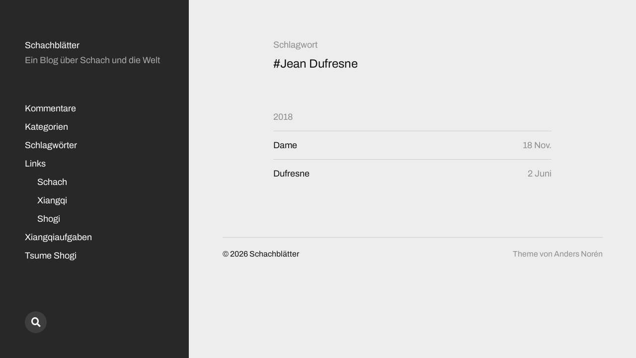

--- FILE ---
content_type: text/html; charset=UTF-8
request_url: https://schachblaetter.de/tag/jean-dufresne/
body_size: 6844
content:
<!DOCTYPE html>

<html class="no-js" lang="de">

	<head>

		<meta http-equiv="content-type" content="text/html" charset="UTF-8" />
		<meta name="viewport" content="width=device-width, initial-scale=1.0" >

		<link rel="profile" href="http://gmpg.org/xfn/11">

		<title>Jean Dufresne &#8211; Schachblätter </title>
<meta name='robots' content='max-image-preview:large' />
<link rel="alternate" type="application/rss+xml" title="Schachblätter  &raquo; Feed" href="https://schachblaetter.de/feed/" />
<link rel="alternate" type="application/rss+xml" title="Schachblätter  &raquo; Kommentar-Feed" href="https://schachblaetter.de/comments/feed/" />
<link rel="alternate" type="application/rss+xml" title="Schachblätter  &raquo; Jean Dufresne Schlagwort-Feed" href="https://schachblaetter.de/tag/jean-dufresne/feed/" />
<style id='wp-img-auto-sizes-contain-inline-css' type='text/css'>
img:is([sizes=auto i],[sizes^="auto," i]){contain-intrinsic-size:3000px 1500px}
/*# sourceURL=wp-img-auto-sizes-contain-inline-css */
</style>
<style id='wp-emoji-styles-inline-css' type='text/css'>

	img.wp-smiley, img.emoji {
		display: inline !important;
		border: none !important;
		box-shadow: none !important;
		height: 1em !important;
		width: 1em !important;
		margin: 0 0.07em !important;
		vertical-align: -0.1em !important;
		background: none !important;
		padding: 0 !important;
	}
/*# sourceURL=wp-emoji-styles-inline-css */
</style>
<style id='wp-block-library-inline-css' type='text/css'>
:root{--wp-block-synced-color:#7a00df;--wp-block-synced-color--rgb:122,0,223;--wp-bound-block-color:var(--wp-block-synced-color);--wp-editor-canvas-background:#ddd;--wp-admin-theme-color:#007cba;--wp-admin-theme-color--rgb:0,124,186;--wp-admin-theme-color-darker-10:#006ba1;--wp-admin-theme-color-darker-10--rgb:0,107,160.5;--wp-admin-theme-color-darker-20:#005a87;--wp-admin-theme-color-darker-20--rgb:0,90,135;--wp-admin-border-width-focus:2px}@media (min-resolution:192dpi){:root{--wp-admin-border-width-focus:1.5px}}.wp-element-button{cursor:pointer}:root .has-very-light-gray-background-color{background-color:#eee}:root .has-very-dark-gray-background-color{background-color:#313131}:root .has-very-light-gray-color{color:#eee}:root .has-very-dark-gray-color{color:#313131}:root .has-vivid-green-cyan-to-vivid-cyan-blue-gradient-background{background:linear-gradient(135deg,#00d084,#0693e3)}:root .has-purple-crush-gradient-background{background:linear-gradient(135deg,#34e2e4,#4721fb 50%,#ab1dfe)}:root .has-hazy-dawn-gradient-background{background:linear-gradient(135deg,#faaca8,#dad0ec)}:root .has-subdued-olive-gradient-background{background:linear-gradient(135deg,#fafae1,#67a671)}:root .has-atomic-cream-gradient-background{background:linear-gradient(135deg,#fdd79a,#004a59)}:root .has-nightshade-gradient-background{background:linear-gradient(135deg,#330968,#31cdcf)}:root .has-midnight-gradient-background{background:linear-gradient(135deg,#020381,#2874fc)}:root{--wp--preset--font-size--normal:16px;--wp--preset--font-size--huge:42px}.has-regular-font-size{font-size:1em}.has-larger-font-size{font-size:2.625em}.has-normal-font-size{font-size:var(--wp--preset--font-size--normal)}.has-huge-font-size{font-size:var(--wp--preset--font-size--huge)}.has-text-align-center{text-align:center}.has-text-align-left{text-align:left}.has-text-align-right{text-align:right}.has-fit-text{white-space:nowrap!important}#end-resizable-editor-section{display:none}.aligncenter{clear:both}.items-justified-left{justify-content:flex-start}.items-justified-center{justify-content:center}.items-justified-right{justify-content:flex-end}.items-justified-space-between{justify-content:space-between}.screen-reader-text{border:0;clip-path:inset(50%);height:1px;margin:-1px;overflow:hidden;padding:0;position:absolute;width:1px;word-wrap:normal!important}.screen-reader-text:focus{background-color:#ddd;clip-path:none;color:#444;display:block;font-size:1em;height:auto;left:5px;line-height:normal;padding:15px 23px 14px;text-decoration:none;top:5px;width:auto;z-index:100000}html :where(.has-border-color){border-style:solid}html :where([style*=border-top-color]){border-top-style:solid}html :where([style*=border-right-color]){border-right-style:solid}html :where([style*=border-bottom-color]){border-bottom-style:solid}html :where([style*=border-left-color]){border-left-style:solid}html :where([style*=border-width]){border-style:solid}html :where([style*=border-top-width]){border-top-style:solid}html :where([style*=border-right-width]){border-right-style:solid}html :where([style*=border-bottom-width]){border-bottom-style:solid}html :where([style*=border-left-width]){border-left-style:solid}html :where(img[class*=wp-image-]){height:auto;max-width:100%}:where(figure){margin:0 0 1em}html :where(.is-position-sticky){--wp-admin--admin-bar--position-offset:var(--wp-admin--admin-bar--height,0px)}@media screen and (max-width:600px){html :where(.is-position-sticky){--wp-admin--admin-bar--position-offset:0px}}

/*# sourceURL=wp-block-library-inline-css */
</style><style id='global-styles-inline-css' type='text/css'>
:root{--wp--preset--aspect-ratio--square: 1;--wp--preset--aspect-ratio--4-3: 4/3;--wp--preset--aspect-ratio--3-4: 3/4;--wp--preset--aspect-ratio--3-2: 3/2;--wp--preset--aspect-ratio--2-3: 2/3;--wp--preset--aspect-ratio--16-9: 16/9;--wp--preset--aspect-ratio--9-16: 9/16;--wp--preset--color--black: #121212;--wp--preset--color--cyan-bluish-gray: #abb8c3;--wp--preset--color--white: #fff;--wp--preset--color--pale-pink: #f78da7;--wp--preset--color--vivid-red: #cf2e2e;--wp--preset--color--luminous-vivid-orange: #ff6900;--wp--preset--color--luminous-vivid-amber: #fcb900;--wp--preset--color--light-green-cyan: #7bdcb5;--wp--preset--color--vivid-green-cyan: #00d084;--wp--preset--color--pale-cyan-blue: #8ed1fc;--wp--preset--color--vivid-cyan-blue: #0693e3;--wp--preset--color--vivid-purple: #9b51e0;--wp--preset--color--dark-gray: #333;--wp--preset--color--medium-gray: #555;--wp--preset--color--light-gray: #777;--wp--preset--gradient--vivid-cyan-blue-to-vivid-purple: linear-gradient(135deg,rgb(6,147,227) 0%,rgb(155,81,224) 100%);--wp--preset--gradient--light-green-cyan-to-vivid-green-cyan: linear-gradient(135deg,rgb(122,220,180) 0%,rgb(0,208,130) 100%);--wp--preset--gradient--luminous-vivid-amber-to-luminous-vivid-orange: linear-gradient(135deg,rgb(252,185,0) 0%,rgb(255,105,0) 100%);--wp--preset--gradient--luminous-vivid-orange-to-vivid-red: linear-gradient(135deg,rgb(255,105,0) 0%,rgb(207,46,46) 100%);--wp--preset--gradient--very-light-gray-to-cyan-bluish-gray: linear-gradient(135deg,rgb(238,238,238) 0%,rgb(169,184,195) 100%);--wp--preset--gradient--cool-to-warm-spectrum: linear-gradient(135deg,rgb(74,234,220) 0%,rgb(151,120,209) 20%,rgb(207,42,186) 40%,rgb(238,44,130) 60%,rgb(251,105,98) 80%,rgb(254,248,76) 100%);--wp--preset--gradient--blush-light-purple: linear-gradient(135deg,rgb(255,206,236) 0%,rgb(152,150,240) 100%);--wp--preset--gradient--blush-bordeaux: linear-gradient(135deg,rgb(254,205,165) 0%,rgb(254,45,45) 50%,rgb(107,0,62) 100%);--wp--preset--gradient--luminous-dusk: linear-gradient(135deg,rgb(255,203,112) 0%,rgb(199,81,192) 50%,rgb(65,88,208) 100%);--wp--preset--gradient--pale-ocean: linear-gradient(135deg,rgb(255,245,203) 0%,rgb(182,227,212) 50%,rgb(51,167,181) 100%);--wp--preset--gradient--electric-grass: linear-gradient(135deg,rgb(202,248,128) 0%,rgb(113,206,126) 100%);--wp--preset--gradient--midnight: linear-gradient(135deg,rgb(2,3,129) 0%,rgb(40,116,252) 100%);--wp--preset--font-size--small: 16px;--wp--preset--font-size--medium: 20px;--wp--preset--font-size--large: 24px;--wp--preset--font-size--x-large: 42px;--wp--preset--font-size--normal: 18px;--wp--preset--font-size--larger: 28px;--wp--preset--spacing--20: 0.44rem;--wp--preset--spacing--30: 0.67rem;--wp--preset--spacing--40: 1rem;--wp--preset--spacing--50: 1.5rem;--wp--preset--spacing--60: 2.25rem;--wp--preset--spacing--70: 3.38rem;--wp--preset--spacing--80: 5.06rem;--wp--preset--shadow--natural: 6px 6px 9px rgba(0, 0, 0, 0.2);--wp--preset--shadow--deep: 12px 12px 50px rgba(0, 0, 0, 0.4);--wp--preset--shadow--sharp: 6px 6px 0px rgba(0, 0, 0, 0.2);--wp--preset--shadow--outlined: 6px 6px 0px -3px rgb(255, 255, 255), 6px 6px rgb(0, 0, 0);--wp--preset--shadow--crisp: 6px 6px 0px rgb(0, 0, 0);}:where(.is-layout-flex){gap: 0.5em;}:where(.is-layout-grid){gap: 0.5em;}body .is-layout-flex{display: flex;}.is-layout-flex{flex-wrap: wrap;align-items: center;}.is-layout-flex > :is(*, div){margin: 0;}body .is-layout-grid{display: grid;}.is-layout-grid > :is(*, div){margin: 0;}:where(.wp-block-columns.is-layout-flex){gap: 2em;}:where(.wp-block-columns.is-layout-grid){gap: 2em;}:where(.wp-block-post-template.is-layout-flex){gap: 1.25em;}:where(.wp-block-post-template.is-layout-grid){gap: 1.25em;}.has-black-color{color: var(--wp--preset--color--black) !important;}.has-cyan-bluish-gray-color{color: var(--wp--preset--color--cyan-bluish-gray) !important;}.has-white-color{color: var(--wp--preset--color--white) !important;}.has-pale-pink-color{color: var(--wp--preset--color--pale-pink) !important;}.has-vivid-red-color{color: var(--wp--preset--color--vivid-red) !important;}.has-luminous-vivid-orange-color{color: var(--wp--preset--color--luminous-vivid-orange) !important;}.has-luminous-vivid-amber-color{color: var(--wp--preset--color--luminous-vivid-amber) !important;}.has-light-green-cyan-color{color: var(--wp--preset--color--light-green-cyan) !important;}.has-vivid-green-cyan-color{color: var(--wp--preset--color--vivid-green-cyan) !important;}.has-pale-cyan-blue-color{color: var(--wp--preset--color--pale-cyan-blue) !important;}.has-vivid-cyan-blue-color{color: var(--wp--preset--color--vivid-cyan-blue) !important;}.has-vivid-purple-color{color: var(--wp--preset--color--vivid-purple) !important;}.has-black-background-color{background-color: var(--wp--preset--color--black) !important;}.has-cyan-bluish-gray-background-color{background-color: var(--wp--preset--color--cyan-bluish-gray) !important;}.has-white-background-color{background-color: var(--wp--preset--color--white) !important;}.has-pale-pink-background-color{background-color: var(--wp--preset--color--pale-pink) !important;}.has-vivid-red-background-color{background-color: var(--wp--preset--color--vivid-red) !important;}.has-luminous-vivid-orange-background-color{background-color: var(--wp--preset--color--luminous-vivid-orange) !important;}.has-luminous-vivid-amber-background-color{background-color: var(--wp--preset--color--luminous-vivid-amber) !important;}.has-light-green-cyan-background-color{background-color: var(--wp--preset--color--light-green-cyan) !important;}.has-vivid-green-cyan-background-color{background-color: var(--wp--preset--color--vivid-green-cyan) !important;}.has-pale-cyan-blue-background-color{background-color: var(--wp--preset--color--pale-cyan-blue) !important;}.has-vivid-cyan-blue-background-color{background-color: var(--wp--preset--color--vivid-cyan-blue) !important;}.has-vivid-purple-background-color{background-color: var(--wp--preset--color--vivid-purple) !important;}.has-black-border-color{border-color: var(--wp--preset--color--black) !important;}.has-cyan-bluish-gray-border-color{border-color: var(--wp--preset--color--cyan-bluish-gray) !important;}.has-white-border-color{border-color: var(--wp--preset--color--white) !important;}.has-pale-pink-border-color{border-color: var(--wp--preset--color--pale-pink) !important;}.has-vivid-red-border-color{border-color: var(--wp--preset--color--vivid-red) !important;}.has-luminous-vivid-orange-border-color{border-color: var(--wp--preset--color--luminous-vivid-orange) !important;}.has-luminous-vivid-amber-border-color{border-color: var(--wp--preset--color--luminous-vivid-amber) !important;}.has-light-green-cyan-border-color{border-color: var(--wp--preset--color--light-green-cyan) !important;}.has-vivid-green-cyan-border-color{border-color: var(--wp--preset--color--vivid-green-cyan) !important;}.has-pale-cyan-blue-border-color{border-color: var(--wp--preset--color--pale-cyan-blue) !important;}.has-vivid-cyan-blue-border-color{border-color: var(--wp--preset--color--vivid-cyan-blue) !important;}.has-vivid-purple-border-color{border-color: var(--wp--preset--color--vivid-purple) !important;}.has-vivid-cyan-blue-to-vivid-purple-gradient-background{background: var(--wp--preset--gradient--vivid-cyan-blue-to-vivid-purple) !important;}.has-light-green-cyan-to-vivid-green-cyan-gradient-background{background: var(--wp--preset--gradient--light-green-cyan-to-vivid-green-cyan) !important;}.has-luminous-vivid-amber-to-luminous-vivid-orange-gradient-background{background: var(--wp--preset--gradient--luminous-vivid-amber-to-luminous-vivid-orange) !important;}.has-luminous-vivid-orange-to-vivid-red-gradient-background{background: var(--wp--preset--gradient--luminous-vivid-orange-to-vivid-red) !important;}.has-very-light-gray-to-cyan-bluish-gray-gradient-background{background: var(--wp--preset--gradient--very-light-gray-to-cyan-bluish-gray) !important;}.has-cool-to-warm-spectrum-gradient-background{background: var(--wp--preset--gradient--cool-to-warm-spectrum) !important;}.has-blush-light-purple-gradient-background{background: var(--wp--preset--gradient--blush-light-purple) !important;}.has-blush-bordeaux-gradient-background{background: var(--wp--preset--gradient--blush-bordeaux) !important;}.has-luminous-dusk-gradient-background{background: var(--wp--preset--gradient--luminous-dusk) !important;}.has-pale-ocean-gradient-background{background: var(--wp--preset--gradient--pale-ocean) !important;}.has-electric-grass-gradient-background{background: var(--wp--preset--gradient--electric-grass) !important;}.has-midnight-gradient-background{background: var(--wp--preset--gradient--midnight) !important;}.has-small-font-size{font-size: var(--wp--preset--font-size--small) !important;}.has-medium-font-size{font-size: var(--wp--preset--font-size--medium) !important;}.has-large-font-size{font-size: var(--wp--preset--font-size--large) !important;}.has-x-large-font-size{font-size: var(--wp--preset--font-size--x-large) !important;}
/*# sourceURL=global-styles-inline-css */
</style>

<style id='classic-theme-styles-inline-css' type='text/css'>
/*! This file is auto-generated */
.wp-block-button__link{color:#fff;background-color:#32373c;border-radius:9999px;box-shadow:none;text-decoration:none;padding:calc(.667em + 2px) calc(1.333em + 2px);font-size:1.125em}.wp-block-file__button{background:#32373c;color:#fff;text-decoration:none}
/*# sourceURL=/wp-includes/css/classic-themes.min.css */
</style>
<link rel='stylesheet' id='better-recent-comments-css' href='https://schachblaetter.de/wp-content/plugins/better-recent-comments/assets/css/better-recent-comments.min.css?ver=6.9' type='text/css' media='all' />
<link rel='stylesheet' id='mcluhan-fonts-css' href='https://schachblaetter.de/wp-content/themes/mcluhan/assets/css/fonts.css?ver=6.9' type='text/css' media='all' />
<link rel='stylesheet' id='fontawesome-css' href='https://schachblaetter.de/wp-content/themes/mcluhan/assets/css/font-awesome.css?ver=6.9' type='text/css' media='all' />
<link rel='stylesheet' id='mcluhan-style-css' href='https://schachblaetter.de/wp-content/themes/mcluhan/style.css?ver=2.1.1' type='text/css' media='all' />
<script type="text/javascript" src="https://schachblaetter.de/wp-includes/js/jquery/jquery.min.js?ver=3.7.1" id="jquery-core-js"></script>
<script type="text/javascript" src="https://schachblaetter.de/wp-includes/js/jquery/jquery-migrate.min.js?ver=3.4.1" id="jquery-migrate-js"></script>
<link rel="EditURI" type="application/rsd+xml" title="RSD" href="https://schachblaetter.de/xmlrpc.php?rsd" />
<meta name="generator" content="WordPress 6.9" />

			<!-- Customizer CSS -->

			<style type="text/css">

				body .site-header { background-color:#282828; }.social-menu.desktop { background-color:#282828; }.social-menu a:hover { color:#282828; }.social-menu a.active { color:#282828; }.mobile-menu-wrapper { background-color:#282828; }.social-menu.mobile { background-color:#282828; }.mobile-search.active { background-color:#282828; }
			</style>

			<!-- /Customizer CSS -->

					<script>jQuery( 'html' ).removeClass( 'no-js' ).addClass( 'js' );</script>
		<style type="text/css" id="custom-background-css">
body.custom-background { background-color: #ededed; }
</style>
	<link rel="icon" href="https://schachblaetter.de/wp-content/uploads/cropped-3_Silueta_Dama_Negra_by_DG-RA-1-32x32.png" sizes="32x32" />
<link rel="icon" href="https://schachblaetter.de/wp-content/uploads/cropped-3_Silueta_Dama_Negra_by_DG-RA-1-192x192.png" sizes="192x192" />
<link rel="apple-touch-icon" href="https://schachblaetter.de/wp-content/uploads/cropped-3_Silueta_Dama_Negra_by_DG-RA-1-180x180.png" />
<meta name="msapplication-TileImage" content="https://schachblaetter.de/wp-content/uploads/cropped-3_Silueta_Dama_Negra_by_DG-RA-1-270x270.png" />

	</head>

	<body class="archive tag tag-jean-dufresne tag-1979 custom-background wp-theme-mcluhan">

		
		<a class="skip-link button" href="#site-content">Zum Inhalt springen</a>

		<header class="site-header group">

			
			<p class="site-title"><a href="https://schachblaetter.de" class="site-name">Schachblätter </a></p>

			
				<div class="site-description"><p>Ein Blog über Schach und die Welt</p>
</div>

			
			<div class="nav-toggle">
				<div class="bar"></div>
				<div class="bar"></div>
			</div>

			<div class="menu-wrapper">

				<ul class="main-menu desktop">

					<li id="menu-item-8758" class="menu-item menu-item-type-post_type menu-item-object-page menu-item-8758"><a href="https://schachblaetter.de/kommentare/">Kommentare</a></li>
<li id="menu-item-8741" class="menu-item menu-item-type-post_type menu-item-object-page menu-item-8741"><a href="https://schachblaetter.de/kategorien/">Kategorien</a></li>
<li id="menu-item-8827" class="menu-item menu-item-type-post_type menu-item-object-page menu-item-8827"><a href="https://schachblaetter.de/schlagwoerter/">Schlagwörter</a></li>
<li id="menu-item-8788" class="menu-item menu-item-type-custom menu-item-object-custom menu-item-has-children menu-item-8788"><a href="#">Links</a>
<ul class="sub-menu">
	<li id="menu-item-8780" class="menu-item menu-item-type-post_type menu-item-object-page menu-item-8780"><a href="https://schachblaetter.de/schach/">Schach</a></li>
	<li id="menu-item-8783" class="menu-item menu-item-type-post_type menu-item-object-page menu-item-8783"><a href="https://schachblaetter.de/xiangqi/">Xiangqi</a></li>
	<li id="menu-item-8786" class="menu-item menu-item-type-post_type menu-item-object-page menu-item-8786"><a href="https://schachblaetter.de/shogi/">Shogi</a></li>
</ul>
</li>
<li id="menu-item-10102" class="menu-item menu-item-type-post_type menu-item-object-page menu-item-10102"><a href="https://schachblaetter.de/xiangqiaufgaben/">Xiangqiaufgaben</a></li>
<li id="menu-item-10202" class="menu-item menu-item-type-post_type menu-item-object-page menu-item-10202"><a href="https://schachblaetter.de/tsume-shogi/">Tsume Shogi</a></li>
<li id="menu-item-10296" class="menu-item menu-item-type-post_type menu-item-object-page menu-item-10296"><a href="https://schachblaetter.de/mansuben/">Mansuben</a></li>
<li id="menu-item-8724" class="menu-item menu-item-type-post_type menu-item-object-page menu-item-8724"><a href="https://schachblaetter.de/museum/">Museum</a></li>
<li id="menu-item-10328" class="menu-item menu-item-type-post_type menu-item-object-post menu-item-10328"><a href="https://schachblaetter.de/20-jahre-schachblaetter/19-11-2025/">20 Jahre Schachblätter</a></li>
<li id="menu-item-8725" class="menu-item menu-item-type-post_type menu-item-object-page menu-item-8725"><a href="https://schachblaetter.de/impressum/">Impressum</a></li>
				</ul>

			</div><!-- .menu-wrapper -->

			
				<div class="social-menu desktop">

					<ul class="social-menu-inner">

						<li class="social-search-wrapper"><a href="https://schachblaetter.de/?s="></a></li>

						
					</ul><!-- .social-menu-inner -->

				</div><!-- .social-menu -->

			
		</header><!-- header -->

		<div class="mobile-menu-wrapper">

			<ul class="main-menu mobile">
				<li class="menu-item menu-item-type-post_type menu-item-object-page menu-item-8758"><a href="https://schachblaetter.de/kommentare/">Kommentare</a></li>
<li class="menu-item menu-item-type-post_type menu-item-object-page menu-item-8741"><a href="https://schachblaetter.de/kategorien/">Kategorien</a></li>
<li class="menu-item menu-item-type-post_type menu-item-object-page menu-item-8827"><a href="https://schachblaetter.de/schlagwoerter/">Schlagwörter</a></li>
<li class="menu-item menu-item-type-custom menu-item-object-custom menu-item-has-children menu-item-8788"><a href="#">Links</a>
<ul class="sub-menu">
	<li class="menu-item menu-item-type-post_type menu-item-object-page menu-item-8780"><a href="https://schachblaetter.de/schach/">Schach</a></li>
	<li class="menu-item menu-item-type-post_type menu-item-object-page menu-item-8783"><a href="https://schachblaetter.de/xiangqi/">Xiangqi</a></li>
	<li class="menu-item menu-item-type-post_type menu-item-object-page menu-item-8786"><a href="https://schachblaetter.de/shogi/">Shogi</a></li>
</ul>
</li>
<li class="menu-item menu-item-type-post_type menu-item-object-page menu-item-10102"><a href="https://schachblaetter.de/xiangqiaufgaben/">Xiangqiaufgaben</a></li>
<li class="menu-item menu-item-type-post_type menu-item-object-page menu-item-10202"><a href="https://schachblaetter.de/tsume-shogi/">Tsume Shogi</a></li>
<li class="menu-item menu-item-type-post_type menu-item-object-page menu-item-10296"><a href="https://schachblaetter.de/mansuben/">Mansuben</a></li>
<li class="menu-item menu-item-type-post_type menu-item-object-page menu-item-8724"><a href="https://schachblaetter.de/museum/">Museum</a></li>
<li class="menu-item menu-item-type-post_type menu-item-object-post menu-item-10328"><a href="https://schachblaetter.de/20-jahre-schachblaetter/19-11-2025/">20 Jahre Schachblätter</a></li>
<li class="menu-item menu-item-type-post_type menu-item-object-page menu-item-8725"><a href="https://schachblaetter.de/impressum/">Impressum</a></li>
					<li class="toggle-mobile-search-wrapper"><a href="#" class="toggle-mobile-search">Suche</a></li>
							</ul><!-- .main-menu.mobile -->

			
		</div><!-- .mobile-menu-wrapper -->

		
			<div class="mobile-search">

				<div class="untoggle-mobile-search"></div>

				
<form role="search" method="get" class="search-form" action="https://schachblaetter.de/">
	<label class="screen-reader-text" for="search-form-696ee8d94de74">Suche nach:</label>
	<input type="search" id="search-form-696ee8d94de74" class="search-field" placeholder="Suchanfrage eingeben" value="" name="s" autocomplete="off" />
	</button>
</form>

				<div class="mobile-results">

					<div class="results-wrapper"></div>

				</div>

			</div><!-- .mobile-search -->

			<div class="search-overlay">

				
<form role="search" method="get" class="search-form" action="https://schachblaetter.de/">
	<label class="screen-reader-text" for="search-form-696ee8d94deea">Suche nach:</label>
	<input type="search" id="search-form-696ee8d94deea" class="search-field" placeholder="Suchanfrage eingeben" value="" name="s" autocomplete="off" />
	</button>
</form>

			</div><!-- .search-overlay -->

		
		<main class="site-content" id="site-content">
<div class="section-inner">

	
		<header class="page-header">

							<h4 class="page-subtitle">Schlagwort</h4>
			
							<h1 class="page-title">#Jean Dufresne</h1>
			
			
			
		</header><!-- .page-header -->

		
		<div class="posts" id="posts">

			<ul>
						<li>
							<h3 class="list-title"><a href="https://schachblaetter.de/2018/">2018</a></h3>
						</li>

						<li class="post-preview post-5868 post type-post status-publish format-standard hentry category-marginalien tag-dame tag-draughts tag-jean-dufresne tag-natalia-sadowska tag-zoja-golubeva missing-thumbnail" id="post-5868">

	<a href="https://schachblaetter.de/dame/18-11-2018/">
		<h2 class="title"><span>Dame</span></h2><time>18 Nov.</time>	</a>

</li>
<li class="post-preview post-5834 post type-post status-publish format-standard hentry category-schachaufgaben tag-bernhard-horwitz tag-jean-dufresne tag-schachaufgaben tag-vereinsabend missing-thumbnail" id="post-5834">

	<a href="https://schachblaetter.de/dufresne/02-06-2018/">
		<h2 class="title"><span>Dufresne</span></h2><time>2 Juni</time>	</a>

</li>

		</div><!-- .posts -->

	
</div><!-- .section-inner -->

			<footer class="site-footer section-inner">

				<p class="copyright">&copy; 2026 <a href="https://schachblaetter.de" class="site-name">Schachblätter </a></p>
				<p class="theme-by">Theme von <a href="https://andersnoren.se">Anders Nor&eacute;n</a></p>

			</footer> <!-- footer -->

		</main>
		
		<script type="speculationrules">
{"prefetch":[{"source":"document","where":{"and":[{"href_matches":"/*"},{"not":{"href_matches":["/wp-*.php","/wp-admin/*","/wp-content/uploads/*","/wp-content/*","/wp-content/plugins/*","/wp-content/themes/mcluhan/*","/*\\?(.+)"]}},{"not":{"selector_matches":"a[rel~=\"nofollow\"]"}},{"not":{"selector_matches":".no-prefetch, .no-prefetch a"}}]},"eagerness":"conservative"}]}
</script>
<script type="text/javascript" src="https://schachblaetter.de/wp-includes/js/imagesloaded.min.js?ver=5.0.0" id="imagesloaded-js"></script>
<script type="text/javascript" src="https://schachblaetter.de/wp-includes/js/masonry.min.js?ver=4.2.2" id="masonry-js"></script>
<script type="text/javascript" id="mcluhan_global-js-extra">
/* <![CDATA[ */
var mcluhan_ajaxpagination = {"ajaxurl":"https://schachblaetter.de/wp-admin/admin-ajax.php","query_vars":"{\"tag\":\"jean-dufresne\"}"};
//# sourceURL=mcluhan_global-js-extra
/* ]]> */
</script>
<script type="text/javascript" src="https://schachblaetter.de/wp-content/themes/mcluhan/assets/js/global.js?ver=2.1.1" id="mcluhan_global-js"></script>
<script id="wp-emoji-settings" type="application/json">
{"baseUrl":"https://s.w.org/images/core/emoji/17.0.2/72x72/","ext":".png","svgUrl":"https://s.w.org/images/core/emoji/17.0.2/svg/","svgExt":".svg","source":{"concatemoji":"https://schachblaetter.de/wp-includes/js/wp-emoji-release.min.js?ver=6.9"}}
</script>
<script type="module">
/* <![CDATA[ */
/*! This file is auto-generated */
const a=JSON.parse(document.getElementById("wp-emoji-settings").textContent),o=(window._wpemojiSettings=a,"wpEmojiSettingsSupports"),s=["flag","emoji"];function i(e){try{var t={supportTests:e,timestamp:(new Date).valueOf()};sessionStorage.setItem(o,JSON.stringify(t))}catch(e){}}function c(e,t,n){e.clearRect(0,0,e.canvas.width,e.canvas.height),e.fillText(t,0,0);t=new Uint32Array(e.getImageData(0,0,e.canvas.width,e.canvas.height).data);e.clearRect(0,0,e.canvas.width,e.canvas.height),e.fillText(n,0,0);const a=new Uint32Array(e.getImageData(0,0,e.canvas.width,e.canvas.height).data);return t.every((e,t)=>e===a[t])}function p(e,t){e.clearRect(0,0,e.canvas.width,e.canvas.height),e.fillText(t,0,0);var n=e.getImageData(16,16,1,1);for(let e=0;e<n.data.length;e++)if(0!==n.data[e])return!1;return!0}function u(e,t,n,a){switch(t){case"flag":return n(e,"\ud83c\udff3\ufe0f\u200d\u26a7\ufe0f","\ud83c\udff3\ufe0f\u200b\u26a7\ufe0f")?!1:!n(e,"\ud83c\udde8\ud83c\uddf6","\ud83c\udde8\u200b\ud83c\uddf6")&&!n(e,"\ud83c\udff4\udb40\udc67\udb40\udc62\udb40\udc65\udb40\udc6e\udb40\udc67\udb40\udc7f","\ud83c\udff4\u200b\udb40\udc67\u200b\udb40\udc62\u200b\udb40\udc65\u200b\udb40\udc6e\u200b\udb40\udc67\u200b\udb40\udc7f");case"emoji":return!a(e,"\ud83e\u1fac8")}return!1}function f(e,t,n,a){let r;const o=(r="undefined"!=typeof WorkerGlobalScope&&self instanceof WorkerGlobalScope?new OffscreenCanvas(300,150):document.createElement("canvas")).getContext("2d",{willReadFrequently:!0}),s=(o.textBaseline="top",o.font="600 32px Arial",{});return e.forEach(e=>{s[e]=t(o,e,n,a)}),s}function r(e){var t=document.createElement("script");t.src=e,t.defer=!0,document.head.appendChild(t)}a.supports={everything:!0,everythingExceptFlag:!0},new Promise(t=>{let n=function(){try{var e=JSON.parse(sessionStorage.getItem(o));if("object"==typeof e&&"number"==typeof e.timestamp&&(new Date).valueOf()<e.timestamp+604800&&"object"==typeof e.supportTests)return e.supportTests}catch(e){}return null}();if(!n){if("undefined"!=typeof Worker&&"undefined"!=typeof OffscreenCanvas&&"undefined"!=typeof URL&&URL.createObjectURL&&"undefined"!=typeof Blob)try{var e="postMessage("+f.toString()+"("+[JSON.stringify(s),u.toString(),c.toString(),p.toString()].join(",")+"));",a=new Blob([e],{type:"text/javascript"});const r=new Worker(URL.createObjectURL(a),{name:"wpTestEmojiSupports"});return void(r.onmessage=e=>{i(n=e.data),r.terminate(),t(n)})}catch(e){}i(n=f(s,u,c,p))}t(n)}).then(e=>{for(const n in e)a.supports[n]=e[n],a.supports.everything=a.supports.everything&&a.supports[n],"flag"!==n&&(a.supports.everythingExceptFlag=a.supports.everythingExceptFlag&&a.supports[n]);var t;a.supports.everythingExceptFlag=a.supports.everythingExceptFlag&&!a.supports.flag,a.supports.everything||((t=a.source||{}).concatemoji?r(t.concatemoji):t.wpemoji&&t.twemoji&&(r(t.twemoji),r(t.wpemoji)))});
//# sourceURL=https://schachblaetter.de/wp-includes/js/wp-emoji-loader.min.js
/* ]]> */
</script>
			
	</body>
</html>
